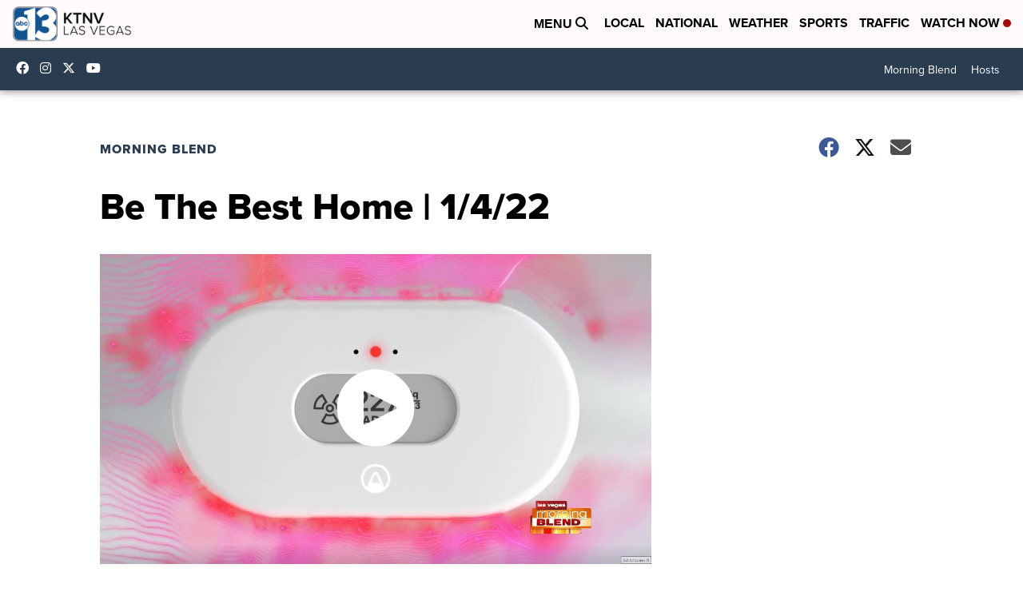

--- FILE ---
content_type: application/javascript; charset=utf-8
request_url: https://fundingchoicesmessages.google.com/f/AGSKWxWuxEuxrztpWHZ9YuPFAxMrSya5fAz1Q5F6uhiu5QQqMBbRDNhK3qxomyx1_3gKFuk17JUCidvhawP80Xng1n6VaYB-bgl-MYuT8cwOaOY0t7l9exZEjGR4FGqS_8OX6fGgnqYyBn3j_ZEuEzXclbdTtV1R4lFITm7Bq5pa3wJ_k1uvl4tKhJCN8JEG/_=468x60&/banner468a.-300x100ad2./468-60./adsensev2.
body_size: -1292
content:
window['0cd8b3b0-e9a6-4959-946a-6b307b2c7ea4'] = true;